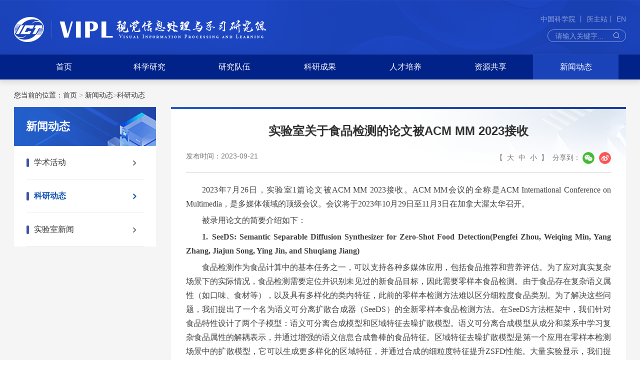

--- FILE ---
content_type: text/html
request_url: https://vipl.ict.ac.cn/news/research/202309/t20230921_192754.html
body_size: 7941
content:
<!DOCTYPE html>
<html lang="en">

<head>
    <meta charset="UTF-8">
<meta http-equiv="X-UA-Compatible" content="IE=edge">
<meta name="viewport" content="width=device-width,initial-scale=1.0,minimum-scale=1.0,maximum-scale=1.0,user-scalable=no">
<!-- 网站描述 -->
<meta name="keywords" content="中科院计算所视觉信息处理与学习组">
<meta name="description" content="中科院计算所视觉信息处理与学习组">
<meta name="robots" content="index,follow">
<meta name="application-name" content="">
    <title>实验室关于食品检测的论文被ACM MM 2023接收----视觉信息处理与学习研究组网站</title>
    <link rel="shortcut icon" href="//vipl.ict.ac.cn/images/logoicon.png" type="image/png" />
<link rel="stylesheet" href="//vipl.ict.ac.cn/images/components-bootstrap.min.css">
<link href="//vipl.ict.ac.cn/images/font-awesome.css" rel="stylesheet">
<link rel="stylesheet" href="//vipl.ict.ac.cn/images/public.css">
<link rel="stylesheet" inccss href="//vipl.ict.ac.cn/images/common-components.css">
<link rel="stylesheet" href="//vipl.ict.ac.cn/images/index-style.css">
<link rel="stylesheet" href="//vipl.ict.ac.cn/images/index-style-media.css">
<script src="//vipl.ict.ac.cn/images/components-jquery.min.js"></script>
    <link rel="stylesheet" href="https://vipl.ict.ac.cn/images/xilan.css">
</head>

<body>
    <!-- header -->
<header class="header">
    <div class="container fix">
        <a href="/" class="header-logo" target="_blank">
            <img src="https://vipl.ict.ac.cn/images/sjxx-logo-phone.png" alt="" />
        </a>
        <div class="header-other fix">
            <div class="s-title fix">
                <a href="https://www.cas.cn/" target="_blank">中国科学院 </a>丨
                <a href="http://www.ict.cas.cn/" target="_blank">所主站</a>丨
                <a href="http://vipl.ict.ac.cn/en/index.html" target="_blank">EN</a>
            </div>
            <div class="tools fix">
                <div class="search-trigger"></div>
                <div class="search-box">
                    <form name="searchform" id="searchform" action="" method="get" target="_top">
                        <input type="text" name="searchword" id="searchWord" value="" class="s-inp" placeholder="请输入关键字..." />
                        <input type="submit" value="" class="s-btn" id="sub-pc" />
                    </form>
                </div>
            </div>
        </div>
    </div>
</header>
<!-- nav -->
<nav class="navbar navbar-default bootsnav bootsnavfull">
    <div class="container">
        <div class="navbar-header">
            <button type="button" class="navbar-toggle" data-toggle="collapse" data-target="#navbar-menu3">
                <i class="fa fa-bars"></i>
            </button>
        </div>
        <div class="collapse navbar-collapse" id="navbar-menu3">
            <ul class="nav navbar-nav" data-in="fadeInDown" data-out="fadeOutUp">
                <li><a href="/">首页</a></li>
                
                    <li class="dropdown">
                      <a href="https://vipl.ict.ac.cn/research/" class="dropdown-toggle" data-toggle="dropdown">科学研究</a>
                      <ul class="dropdown-menu">
                        
                          <li class="dropdown">
                            <a href="https://vipl.ict.ac.cn/research/face/">
                              人脸组
                            </a>
                          </li>
                        
                          <li class="dropdown">
                            <a href="https://vipl.ict.ac.cn/research/sign/">
                              手语组
                            </a>
                          </li>
                        
                          <li class="dropdown">
                            <a href="https://vipl.ict.ac.cn/research/vismod/">
                              视觉建模组
                            </a>
                          </li>
                        
                          <li class="dropdown">
                            <a href="https://vipl.ict.ac.cn/research/affective/">
                              情感计算组
                            </a>
                          </li>
                        
                          <li class="dropdown">
                            <a href="https://vipl.ict.ac.cn/research/scene/">
                              视觉场景理解组
                            </a>
                          </li>
                        
                          <li class="dropdown">
                            <a href="https://vipl.ict.ac.cn/research/biometric/">
                              多模态生物特征组
                            </a>
                          </li>
                        
                          <li class="dropdown">
                            <a href="https://vipl.ict.ac.cn/research/medialearn/">
                              媒体学习与知识推理组
                            </a>
                          </li>
                        
                          <li class="dropdown">
                            <a href="https://vipl.ict.ac.cn/research/speech/">
                              视听语言感知与理解组
                            </a>
                          </li>
                        
                          <li class="dropdown">
                            <a href="https://vipl.ict.ac.cn/research/multimedia/">
                              多媒体计算与多模态智能组
                            </a>
                          </li>
                        
                          <li class="dropdown">
                            <a href="https://vipl.ict.ac.cn/research/IntelligentAlgorithm/">
                              安全可信的智能算法研究组
                            </a>
                          </li>
                        
                      </ul>
                    </li>
                
                    <li class="dropdown">
                      <a href="https://vipl.ict.ac.cn/_people/" class="dropdown-toggle" data-toggle="dropdown">研究队伍</a>
                      <ul class="dropdown-menu">
                        
                          <li class="dropdown">
                            <a href="https://vipl.ict.ac.cn/_people/prof/">
                              研究员
                            </a>
                          </li>
                        
                          <li class="dropdown">
                            <a href="https://vipl.ict.ac.cn/_people/asso/">
                              副研究员
                            </a>
                          </li>
                        
                          <li class="dropdown">
                            <a href="https://vipl.ict.ac.cn/_people/assi/">
                              助理研究员
                            </a>
                          </li>
                        
                          <li class="dropdown">
                            <a href="https://vipl.ict.ac.cn/_people/post/">
                              博士后
                            </a>
                          </li>
                        
                          <li class="dropdown">
                            <a href="https://vipl.ict.ac.cn/_people/engi/">
                              工程师
                            </a>
                          </li>
                        
                          <li class="dropdown">
                            <a href="https://vipl.ict.ac.cn/_people/past/">
                              既往人员
                            </a>
                          </li>
                        
                      </ul>
                    </li>
                
                
                    <li class="dropdown">
                      <a href="https://vipl.ict.ac.cn/achievements/" class="dropdown-toggle" data-toggle="dropdown">科研成果</a>
                      <ul class="dropdown-menu">
                        <li class="dropdown">
                            <a href="https://vipl.ict.ac.cn/publications/" class="dropdown-toggle">
                              论文发表
                            </a>
                        </li>  
                        
                          <li class="dropdown">
                            <a href="https://vipl.ict.ac.cn/achievements/honors/">
                              科技奖项
                            </a>
                          </li>
                        
                          <li class="dropdown">
                            <a href="https://vipl.ict.ac.cn/achievements/awards/">
                              学术奖项
                            </a>
                          </li>
                        
                          <li class="dropdown">
                            <a href="https://vipl.ict.ac.cn/achievements/patents/">
                              授权专利
                            </a>
                          </li>
                        
                          <li class="dropdown">
                            <a href="https://vipl.ict.ac.cn/achievements/copyrights/">
                              软件著作权
                            </a>
                          </li>
                        
                      </ul>
                    </li>
                
                
                    <li class="dropdown">
                      <a href="https://vipl.ict.ac.cn/edu/" class="dropdown-toggle" data-toggle="dropdown">人才培养</a>
                      <ul class="dropdown-menu">
                        
                          <li class="dropdown">
                            <a href="https://vipl.ict.ac.cn/edu/admission/" class="dropdown-toggle" data-toggle="dropdown">招生信息</a>
                            <ul class="dropdown-menu">
                                
                            </ul>
                          </li>
                        
                          <li class="dropdown">
                            <a href="https://vipl.ict.ac.cn/edu/teacher/" class="dropdown-toggle" data-toggle="dropdown">导师信息</a>
                            <ul class="dropdown-menu">
                                
                                    <li><a href="https://vipl.ict.ac.cn/edu/teacher/doctoralsupervisor/">博士生导师</a></li>
                                
                                    <li><a href="https://vipl.ict.ac.cn/edu/teacher/mastersupvisor/">硕士生导师</a></li>
                                
                            </ul>
                          </li>
                        
                          <li class="dropdown">
                            <a href="https://vipl.ict.ac.cn/edu/student/" class="dropdown-toggle" data-toggle="dropdown">在读研究生</a>
                            <ul class="dropdown-menu">
                                
                                    <li><a href="https://vipl.ict.ac.cn/edu/student/doctoral/">博士生</a></li>
                                
                                    <li><a href="https://vipl.ict.ac.cn/edu/student/master/">硕士生</a></li>
                                
                                    <li><a href="https://vipl.ict.ac.cn/edu/student/visiting/">客座</a></li>
                                
                            </ul>
                          </li>
                        
                          <li class="dropdown">
                            <a href="https://vipl.ict.ac.cn/edu/defense/" class="dropdown-toggle" data-toggle="dropdown">研究生答辩</a>
                            <ul class="dropdown-menu">
                                
                                    <li><a href="https://vipl.ict.ac.cn/edu/defense/doctoral/">博士</a></li>
                                
                                    <li><a href="https://vipl.ict.ac.cn/edu/defense/master/">硕士</a></li>
                                
                            </ul>
                          </li>
                        
                          <li class="dropdown">
                            <a href="https://vipl.ict.ac.cn/edu/paststudent/" class="dropdown-toggle" data-toggle="dropdown">已往学生</a>
                            <ul class="dropdown-menu">
                                
                                    <li><a href="https://vipl.ict.ac.cn/edu/paststudent/doctors/">已毕业博士</a></li>
                                
                                    <li><a href="https://vipl.ict.ac.cn/edu/paststudent/master/">已毕业硕士</a></li>
                                
                                    <li><a href="https://vipl.ict.ac.cn/edu/paststudent/visited/">已往客座</a></li>
                                
                            </ul>
                          </li>
                        
                          <li class="dropdown">
                            <a href="https://vipl.ict.ac.cn/edu/studenthonor/" class="dropdown-toggle" data-toggle="dropdown">研究生获奖</a>
                            <ul class="dropdown-menu">
                                
                            </ul>
                          </li>
                        
                      </ul>
                    </li>
                
                
                    <li class="dropdown">
                      <a href="https://vipl.ict.ac.cn/resources/" class="dropdown-toggle" data-toggle="dropdown">资源共享</a>
                      <ul class="dropdown-menu">
                        
                          <li class="dropdown">
                            <a href="https://vipl.ict.ac.cn/resources/databases/" class="dropdown-toggle">数据库</a>
                            <!-- <ul class="dropdown-menu">
                                
                            </ul> -->
                          </li>
                        
                          <li class="dropdown">
                            <a href="https://vipl.ict.ac.cn/resources/codes/" class="dropdown-toggle">代码</a>
                            <!-- <ul class="dropdown-menu">
                                
                                    <li><a href="https://vipl.ict.ac.cn/resources/codes/2023/">2023</a></li>
                                
                                    <li><a href="https://vipl.ict.ac.cn/resources/codes/2022/">2022</a></li>
                                
                                    <li><a href="https://vipl.ict.ac.cn/resources/codes/2021/">2021</a></li>
                                
                                    <li><a href="https://vipl.ict.ac.cn/resources/codes/2020/">2020</a></li>
                                
                                    <li><a href="https://vipl.ict.ac.cn/resources/codes/2019/">2019</a></li>
                                
                                    <li><a href="https://vipl.ict.ac.cn/resources/codes/2018/">2018</a></li>
                                
                                    <li><a href="https://vipl.ict.ac.cn/resources/codes/2017/">2017</a></li>
                                
                                    <li><a href="https://vipl.ict.ac.cn/resources/codes/2016/">2016</a></li>
                                
                                    <li><a href="https://vipl.ict.ac.cn/resources/codes/2015/">2015</a></li>
                                
                                    <li><a href="https://vipl.ict.ac.cn/resources/codes/2014/">2014</a></li>
                                
                                    <li><a href="https://vipl.ict.ac.cn/resources/codes/2013/">2013</a></li>
                                
                            </ul> -->
                          </li>
                        
                          <li class="dropdown">
                            <a href="https://vipl.ict.ac.cn/resources/challen/" class="dropdown-toggle">论坛和竞赛</a>
                            <!-- <ul class="dropdown-menu">
                                
                            </ul> -->
                          </li>
                        
                      </ul>
                    </li>
                
                    <li class="dropdown">
                      <a href="https://vipl.ict.ac.cn/news/" class="dropdown-toggle" data-toggle="dropdown">新闻动态</a>
                      <ul class="dropdown-menu">
                        
                          <li class="dropdown">
                            <a href="https://vipl.ict.ac.cn/news/academic/" class="dropdown-toggle">学术活动</a>
                            <!-- <ul class="dropdown-menu">
                                
                            </ul> -->
                          </li>
                        
                          <li class="dropdown">
                            <a href="https://vipl.ict.ac.cn/news/research/" class="dropdown-toggle">科研动态</a>
                            <!-- <ul class="dropdown-menu">
                                
                            </ul> -->
                          </li>
                        
                          <li class="dropdown">
                            <a href="https://vipl.ict.ac.cn/news/lab/" class="dropdown-toggle">实验室新闻</a>
                            <!-- <ul class="dropdown-menu">
                                
                            </ul> -->
                          </li>
                        
                      </ul>
                    </li>
                
            </ul>
        </div>
    </div>
</nav>
    <!-- header end -->
    <div class="ny-box xilan-box">
        <div class="container">
            <div class="bread-item-groups h14 fix" id="path">
    <div class="bread-location"> 您当前的位置：</div>
    <div class="bread-item">
        <a href="../../../">首页</a>
        <span>&gt;</span>
        <a href="../../" title="新闻动态" class='active CurrChnlCls'>新闻动态</a><span>&gt;</span><a href="../" title="科研动态" class='active CurrChnlCls'>科研动态</a>
    </div>
    
</div>
            <!-- bread-item-groups end -->
            <div class="row">
                <div class="col-md-3">
                    <div class="other-menu">
    <div class="menu-title h22">新闻动态</div>
    <div class="menu-cont h16">
        
            <div class="box-a"><a href="../../academic/" class="a-title">学术活动</a></div>
        
            <div class="box-a"><a href="../" class="a-title">科研动态</a></div>
        
            <div class="box-a"><a href="../../lab/" class="a-title">实验室新闻</a></div>
        
    </div>
</div>
<script>
    $(document).ready(function(){
        $(".box-a .a-title").removeClass("active");
        var currentChannel = "科研动态";
        $(".box-a").each(function(){
            var curtxt = $.trim($(this).children('.a-title').text());

            if(currentChannel == curtxt){
                $(this).children('.a-title').addClass("active");
            }
        });
    });
</script>
                    <!-- 左侧菜单嵌套 -->
                </div>
                <div class="col-md-9">
                    <div class="ny-cont">
                        <div class="details-page">
                            <div class="detail-top">
                                <h1 class="title-s tc b h24">实验室关于食品检测的论文被ACM MM 2023接收</h1>
                                <div class="top-other fix">
                                    <div class="other-info">
                                        <span>发布时间：2023-09-21</span>
                                    </div>
                                    <div class="other-share">
                                        <span class="hidden-sm hidden-xs">
                                            【&nbsp;
                                            <a href="javascript:doZoom(22)">大</a>
                                            <a href="javascript:doZoom(19)">中</a>
                                            <a href="javascript:doZoom(14)">小</a>
                                            &nbsp;】
                                        </span>
                                        <div class="share share-xl">
                                            <div class="social-share" data-sites="wechat, weibo">分享到：</div>
                                        </div>
                                    </div>
                                </div>
                            </div>
                            <div class="main-cont cont-xilan fix" id="main-cont">                    
                                <div class="trs_editor_view TRS_UEDITOR trs_paper_default trs_word"><div style="text-align: justify; line-height: 1.75em; text-indent: 2em; font-family: 宋体,SimSun; font-size: 16px; margin-bottom: 5px;" data-index="9"><p style="text-align: justify; line-height: 1.75em; text-indent: 2em; font-family: 宋体,SimSun; font-size: 16px; margin-bottom: 5px;" data-index="9"><a name="_Hlk128584832" style="line-height: 1.75em; font-family: 宋体,SimSun; font-size: 16px; margin-bottom: 5px;" data-index="9"></a><span style="line-height: 1.75em; font-family: 宋体,SimSun; font-size: 16px; margin-bottom: 5px;" data-index="9">2023</span><span style="line-height: 1.75em; font-family: 宋体,SimSun; font-size: 16px; margin-bottom: 5px;" data-index="9">年</span><span style="line-height: 1.75em; font-family: 宋体,SimSun; font-size: 16px; margin-bottom: 5px;" data-index="9">7</span><span style="line-height: 1.75em; font-family: 宋体,SimSun; font-size: 16px; margin-bottom: 5px;" data-index="9">月</span><span style="line-height: 1.75em; font-family: 宋体,SimSun; font-size: 16px; margin-bottom: 5px;" data-index="9">26</span><span style="line-height: 1.75em; font-family: 宋体,SimSun; font-size: 16px; margin-bottom: 5px;" data-index="9">日，实验室</span><span style="line-height: 1.75em; font-family: 宋体,SimSun; font-size: 16px; margin-bottom: 5px;" data-index="9">1</span><span style="line-height: 1.75em; font-family: 宋体,SimSun; font-size: 16px; margin-bottom: 5px;" data-index="9">篇论文被</span><span style="line-height: 1.75em; font-family: 宋体,SimSun; font-size: 16px; margin-bottom: 5px;" data-index="9">ACM MM 2023</span><span style="line-height: 1.75em; font-family: 宋体,SimSun; font-size: 16px; margin-bottom: 5px;" data-index="9">接收。</span><span style="line-height: 1.75em; font-family: 宋体,SimSun; font-size: 16px; margin-bottom: 5px;" data-index="9">ACM MM</span><span style="line-height: 1.75em; font-family: 宋体,SimSun; font-size: 16px; margin-bottom: 5px;" data-index="9">会议的全称是</span><span style="line-height: 1.75em; font-family: 宋体,SimSun; font-size: 16px; margin-bottom: 5px;" data-index="9">ACM International Conference on Multimedia</span><span style="line-height: 1.75em; font-family: 宋体,SimSun; font-size: 16px; margin-bottom: 5px;" data-index="9">，是多媒体领域的顶级会议。会议将于</span><span style="line-height: 1.75em; font-family: 宋体,SimSun; font-size: 16px; margin-bottom: 5px;" data-index="9">2023</span><span style="line-height: 1.75em; font-family: 宋体,SimSun; font-size: 16px; margin-bottom: 5px;" data-index="9">年</span><span style="line-height: 1.75em; font-family: 宋体,SimSun; font-size: 16px; margin-bottom: 5px;" data-index="9">10</span><span style="line-height: 1.75em; font-family: 宋体,SimSun; font-size: 16px; margin-bottom: 5px;" data-index="9">月</span><span style="line-height: 1.75em; font-family: 宋体,SimSun; font-size: 16px; margin-bottom: 5px;" data-index="9">29</span><span style="line-height: 1.75em; font-family: 宋体,SimSun; font-size: 16px; margin-bottom: 5px;" data-index="9">日至</span><span style="line-height: 1.75em; font-family: 宋体,SimSun; font-size: 16px; margin-bottom: 5px;" data-index="9">11</span><span style="line-height: 1.75em; font-family: 宋体,SimSun; font-size: 16px; margin-bottom: 5px;" data-index="9">月</span><span style="line-height: 1.75em; font-family: 宋体,SimSun; font-size: 16px; margin-bottom: 5px;" data-index="9">3</span><span style="line-height: 1.75em; font-family: 宋体,SimSun; font-size: 16px; margin-bottom: 5px;" data-index="9">日在加拿大渥太华召开。</span></p><p style="text-align: justify; line-height: 1.75em; text-indent: 2em; font-family: 宋体,SimSun; font-size: 16px; margin-bottom: 5px;" data-index="9"><span style="line-height: 1.75em; font-family: 宋体,SimSun; font-size: 16px; margin-bottom: 5px;" data-index="9"></span><span style="line-height: 1.75em; font-family: 宋体,SimSun; font-size: 16px; margin-bottom: 5px;" data-index="9">被录用论文的简要介绍如下：</span></p><p style="line-height: 1.75em; font-family: 宋体,SimSun; font-size: 16px; margin-bottom: 5px;" data-index="9"><span style="line-height: 1.75em; font-family: 宋体,SimSun; font-size: 16px; margin-bottom: 5px;" data-index="9"></span></p><p style="text-align: justify; line-height: 1.75em; text-indent: 2em; font-family: 宋体,SimSun; font-size: 16px; margin-bottom: 5px;" data-index="9"><strong><span style="line-height: 1.75em; font-family: 宋体,SimSun; font-size: 16px; margin-bottom: 5px;" data-index="9">1. SeeDS: Semantic Separable Diffusion Synthesizer for Zero-Shot Food Detection<span style="line-height: 1.75em; font-family: 宋体,SimSun; font-size: 16px; margin-bottom: 5px;" data-index="9"></span>(Pengfei Zhou, Weiqing Min, Yang Zhang, Jiajun Song, Ying Jin, and Shuqiang Jiang)</span></strong></p><p style="text-align: justify; line-height: 1.75em; text-indent: 2em; font-family: 宋体,SimSun; font-size: 16px; margin-bottom: 5px;" data-index="9"><span style="line-height: 1.75em; font-family: 宋体,SimSun; font-size: 16px; margin-bottom: 5px;" data-index="9"></span><span style="line-height: 1.75em; font-family: 宋体,SimSun; font-size: 16px; margin-bottom: 5px;" data-index="9">食品检测作为食品计算中的基本任务之一，可以支持各种多媒体应用，包括食品推荐和营养评估。为了应对真实复杂场景下的实际情况，食品检测需要定位并识别未见过的新食品目标，因此需要零样本食品检测。由于食品存在复杂语义属性（如口味、食材等），以及具有多样化的类内特征，此前的零样本检测方法难以区分细粒度食品类别。为了解决这些问题，我们提出了一个名为语义可分离扩散合成器（</span><span style="line-height: 1.75em; font-family: 宋体,SimSun; font-size: 16px; margin-bottom: 5px;" data-index="9">SeeDS</span><span style="line-height: 1.75em; font-family: 宋体,SimSun; font-size: 16px; margin-bottom: 5px;" data-index="9">）的全新零样本食品检测方法。在</span><span style="line-height: 1.75em; font-family: 宋体,SimSun; font-size: 16px; margin-bottom: 5px;" data-index="9">SeeDS</span><span style="line-height: 1.75em; font-family: 宋体,SimSun; font-size: 16px; margin-bottom: 5px;" data-index="9">方法框架中，我们针对食品特性设计了两个子模型：语义可分离合成模型和区域特征去噪扩散模型。语义可分离合成模型从成分和菜系中学习复杂食品属性的解耦表示，并通过增强的语义信息合成鲁棒的食品特征。区域特征去噪扩散模型是第一个应用在零样本检测场景中的扩散模型，它可以生成更多样化的区域特征，并通过合成的细粒度特征提升</span><span style="line-height: 1.75em; font-family: 宋体,SimSun; font-size: 16px; margin-bottom: 5px;" data-index="9">ZSFD</span><span style="line-height: 1.75em; font-family: 宋体,SimSun; font-size: 16px; margin-bottom: 5px;" data-index="9">性能。大量实验显示，我们提出的方法在两个食品数据集</span><span style="line-height: 1.75em; font-family: 宋体,SimSun; font-size: 16px; margin-bottom: 5px;" data-index="9">ZSFooD</span><span style="line-height: 1.75em; font-family: 宋体,SimSun; font-size: 16px; margin-bottom: 5px;" data-index="9">和</span><span style="line-height: 1.75em; font-family: 宋体,SimSun; font-size: 16px; margin-bottom: 5px;" data-index="9">UECFOOD-256</span><span style="line-height: 1.75em; font-family: 宋体,SimSun; font-size: 16px; margin-bottom: 5px;" data-index="9">上表现出最佳的</span><span style="line-height: 1.75em; font-family: 宋体,SimSun; font-size: 16px; margin-bottom: 5px;" data-index="9">ZSFD</span><span style="line-height: 1.75em; font-family: 宋体,SimSun; font-size: 16px; margin-bottom: 5px;" data-index="9">性能。我们还将我们的方法应用到两个通用零样本检测数据集</span><span style="line-height: 1.75em; font-family: 宋体,SimSun; font-size: 16px; margin-bottom: 5px;" data-index="9">PASCAL VOC</span><span style="line-height: 1.75em; font-family: 宋体,SimSun; font-size: 16px; margin-bottom: 5px;" data-index="9">和</span><span style="line-height: 1.75em; font-family: 宋体,SimSun; font-size: 16px; margin-bottom: 5px;" data-index="9">MS COCO</span><span style="line-height: 1.75em; font-family: 宋体,SimSun; font-size: 16px; margin-bottom: 5px;" data-index="9">上，并证明了其在普通零样本检测任务中仍然能保持算法有效性。</span><br style="text-align: justify; line-height: 1.75em; text-indent: 2em; font-family: 宋体,SimSun; font-size: 16px; margin-bottom: 5px;" data-index="9"/></p><p style="text-align: center; line-height: 1.75em; font-family: 宋体,SimSun; font-size: 16px; margin-bottom: 5px;" data-index="9"><img width="554" height="214" style="line-height: 1.75em; font-family: 宋体,SimSun; font-size: 16px; margin-bottom: 5px;" alt="" src="./W020230921545917619359_ORIGIN.png" data-index="9" uploadpic="W020230921545917619359_ORIGIN.png" data-uploadpic="W020230921545917619359_ORIGIN.png" needdownload="true" data-needdownload="true" picname oldsrc="W020230921545917619359_ORIGIN.png" /></p></div><p style="line-height: 1.75em; font-family: 宋体,SimSun; font-size: 16px; margin-bottom: 5px;" data-index="9"><br style="text-align: justify; line-height: 1.75em; text-indent: 2em; font-family: 宋体,SimSun; font-size: 16px; margin-bottom: 5px;" data-index="9"/></p></div>
                                <!-- 附件-->
                                <div class="fiel wrap-appendix">
                                    <hr>
                                    <p
                                        style="color: #cf2928; font-size: 18px;font-weight: 700;margin-bottom:15px;margin-top: 28px;">
                                        附件下载：</p>
                                    <ul>
                    
                                    </ul>
                                </div>
                                <!-- 附件-->
                            </div>
                            <div class="cont-page h16">
                                <div class="a-page xl-next">
                                    <span>上一篇：</span>
                                    
                                        <p><a href="../202310/t20231008_194559.html" Title="实验室3篇论文被NeurIPS 2023接收">实验室3篇论文被NeurIPS 2023接收</a></p>
                                    
                                </div>
                                <div class="a-page xl-next">
                                    <span>下一篇：</span>
                                    
                                        <p><a href="./t20230914_173873.html" Title="实验室4篇论文被ICCV 2023接收">实验室4篇论文被ICCV 2023接收</a></p>
                                    
                                </div>
                            </div>
                        </div>
                    </div>
                </div>
            </div>
        </div>
    </div>
    <!-- footer -->
<footer class="footer">
    <div class="container">
        <!-- <div class="footer-links">相关链接：
            
                <a href="//iip.ict.ac.cn/" target="_blank">中国科学院智能信息处理重点实验室</a>
            
                <a href="//valser.org/" target="_blank">视觉与学习青年学者研讨会</a>
            
                <a href="//www.seetatech.com/" target="_blank">中科视拓（北京）科技有限公司</a>
            
        </div> -->
        <div class="f-cont">
            <a href="https://www.cas.cn/" target="_blank" class="f-logo1">
                <img src="//vipl.ict.ac.cn/images/footer-logo.png" alt="" />
            </a>
            <div class="f-list">
                <div class="bq">
                    <span>版权所有&copy;中科院计算所视觉信息处理与学习组</span>
                    <span><a href="http://beian.miit.gov.cn/" target="_blank">京ICP备05002829号-1</a></span>
                    <span>京公网安签1101080060号</span>
                </div>
                <!-- <div class="f-tit1">视觉信息处理和学习组</div> -->
                <div class="f-tit2">
                    <span>单位地址:北京海淀区中关村科学院南路6号</span>
                    <span class="p-l-30">邮编:100190</span><br>
                    <span>联系电话:010-62600514</span>
                    <span class="p-l-30">Email: yi.cheng@vipl.ict.ac.cn</span><span class="p-l-30"><script type="text/javascript" src="//api.cas.cn/app/sitema/cas.sitema.min.js" id="sitema" unitcode="171111_004" domain="//vipl.ict.ac.cn" siteid="70" sysid="7"></script></span>
                </div>
            </div>
            <div class="ewm-box">
                <div class="valse fix">
                    <img src="//vipl.ict.ac.cn/images/valse.png" alt="" />
                    <div>Valse</div>
                </div>
                <div class="f-class fix">
                    <img src="//vipl.ict.ac.cn/images/class.png" alt="" />
                    <div>深度学习大讲堂</div>
                </div>
            </div>
        </div>

        
    </div>
</footer>
    <!-- footer end -->
    <script src="//vipl.ict.ac.cn/images/owl.carousel.min.js"></script>
<script src="//vipl.ict.ac.cn/images/components-bootstrap.min.js"></script>
<script src="//vipl.ict.ac.cn/images/components-js.js"></script>
<script>
    $(function () {
        // 导航选中
        var len = "";
        var curChannel = $(".bread-item").find("a:eq(1)").text();
        $(".dropdown").each(function(){
            len = $(this).children(".dropdown-menu").children("li").length;
            if(len<1){
                $(this).removeClass("dropdown");
                $(this).children(".dropdown-menu").remove();
                $(this).children("a").removeAttr("data-toggle").removeClass("dropdown-toggle");
                $("a", this).off('click');
                $("a.dropdown-toggle", this).on('click', function (e) {

                });
            }

            if($(this).children("a").text()==curChannel){
                $(this).addClass("active");
            }
        });

        // 检索
        function isValid(str) {
            if (str.indexOf('&') != -1 || str.indexOf('<') != -1 || str.indexOf('>') != -1 || str.indexOf('\'') != -1 ||
                str.indexOf('\\') != -1 || str.indexOf('/') != -1 || str.indexOf('"') != -1 ||
                str.indexOf('%') != -1 || str.indexOf('#') != -1) {
                return false;
            }
            return true;
        }
        $('#sub-pc').click(function () {
            var searchWord = $.trim($('#searchWord').val());
            if (searchWord == "" || searchWord == "请输入关键字" || !isValid(searchWord)) {
                alert("请输入关键词后再进行提交。");
                return false;
            }
            //为了表示区分，window.open 打开的是url
            var url = "http://irssub.cas.cn/irs-c-web/search.shtml?code=17ed2d57b5a&searchWord=" + encodeURI(searchWord);
            window.open(url);
        });
  
        $("body").keydown(function (e) {
            e = e ? e : event;
            if (e.keyCode == "13") { //keyCode=13是回车键
                $('#sub-pc').click();
                return false;
            }
        });

        
    });
  </script>
    <!-- js end -->
    <script>
         /*大中小代码开始*/
         function dealTag(size, zoomObj, tagName) {
      var tagObj = zoomObj.getElementsByTagName(tagName);
      if (tagObj.length == 0) {
        zoomObj.style = "font-size:" + size + 'px !important';
      } else {
        for (var i = 0; i < tagObj.length; i++) {
          tagObj[i].style = "font-size:" + size + 'px !important';
        }
      }
    }

    function doZoom(size) {
      var zoomObj = document.getElementById('main-cont');
      dealTag(size, zoomObj, "p");
      dealTag(size, zoomObj, "div");
      dealTag(size, zoomObj, "font");
      dealTag(size, zoomObj, "span");
      dealTag(size, zoomObj, "td");
      dealTag(size, zoomObj, "strong");
    }
    /*大中小代码结束*/
    </script>
        <script type="text/javascript">
            //附件
            var appLinkArr = new Array(); //附件路径
            var appLinkStr = '';
        
            appLinkArr = appLinkStr.split('|');
        
            var appDescArr = new Array(); //附件名称
            var appDescStr = '';
        
            appDescArr = appDescStr.split('|');
        
            if(appLinkArr[0] != '' && appDescArr[0] != ''){
                var appHtml = "";
        
                $.each(appLinkArr, function(i, str) {
                    if(str.indexOf('doc') != -1){
                        appHtml += '<li><a href="' + str + '"><i class="fa fa-caret-right leftNavIcon" aria-hidden="true" style="font-size: 12px;color: #7f8fad;margin-right: 6px;"></i>' + appDescArr[i] + '</a></li>';
                    }
                    if(str.indexOf('xls') != -1){
                        appHtml += '<li><a href="' + str + '"><i class="fa fa-caret-right leftNavIcon" aria-hidden="true" style="font-size: 12px;color: #7f8fad;margin-right: 6px;"></i>' + appDescArr[i] + '</a></li>';
                    }
                    if(str.indexOf('ppt') != -1){
                        appHtml += '<li><a href="' + str + '"><i class="fa fa-caret-right leftNavIcon" aria-hidden="true" style="font-size: 12px;color: #7f8fad;margin-right: 6px;"></i>' + appDescArr[i] + '</a></li>';
                    }
                    if(str.indexOf('pdf') != -1){
                        appHtml += '<li><a href="' + str + '"><i class="fa fa-caret-right leftNavIcon" aria-hidden="true" style="font-size: 12px;color: #7f8fad;margin-right: 6px;"></i>' + appDescArr[i] + '</a></li>';
                    }
                    if(str.indexOf('txt') != -1){
                        appHtml += '<li><a href="' + str + '"><i class="fa fa-caret-right leftNavIcon" aria-hidden="true" style="font-size: 12px;color: #7f8fad;margin-right: 6px;"></i>' + appDescArr[i] + '</a></li>';
                    }
                    if(str.indexOf('rar') != -1 || str.indexOf('zip') != -1){
                        appHtml += '<li><a href="' + str + '"><i class="fa fa-caret-right leftNavIcon" aria-hidden="true" style="font-size: 12px;color: #7f8fad;margin-right: 6px;"></i>' + appDescArr[i] + '</a></li>';
                    }
                    if(str.indexOf('mp4') != -1){
                        appHtml += '<li><a href="' + str + '"><i class="fa fa-caret-right leftNavIcon" aria-hidden="true" style="font-size: 12px;color: #7f8fad;margin-right: 6px;"></i>' + appDescArr[i] + '</a></li>';
                    }
                    if(str.indexOf('jpg') != -1){
                        appHtml += '<li><a href="' + str + '"><i class="fa fa-caret-right leftNavIcon" aria-hidden="true" style="font-size: 12px;color: #7f8fad;margin-right: 6px;"></i>' + appDescArr[i] + '</a></li>';
                    }
                    if(str.indexOf('png') != -1){
                        appHtml += '<li><a href="' + str + '"><i class="fa fa-caret-right leftNavIcon" aria-hidden="true" style="font-size: 12px;color: #7f8fad;margin-right: 6px;"></i>' + appDescArr[i] + '</a></li>';
                    }
                });
                $(".wrap-appendix ul").html(appHtml);
            }
            else{
                $(".wrap-appendix").hide();
            }
        </script>
        <script>
            $(window).load(function () {
                $('.xl-next').each(function () {
                    console.log($(this).text())
                    if( $.trim($(this).find('p').text()).length == 0) {
                        $(this).css("display","none");
                    }
                })
            })
        </script>
</body>

</html>

--- FILE ---
content_type: text/css
request_url: https://vipl.ict.ac.cn/images/public.css
body_size: 779
content:
*{
    padding:0;
    margin: 0;
}
body {
    font-family: Microsoft YaHei;
}
input,textarea,select,a:focus {
    outline: none;
}
ul li {
  list-style: none;
}
a {
  text-decoration:none;
}

.fix {
  *zoom: 1;
}

.fix:after {
  content: " ";
  display: block;
  height: 0;
  clear: both;
  visibility: hidden;
  font-size: 0;
}
 
.container {
  *zoom: 1;
}
.container:after {
  content: " ";
  display: block;
  height: 0;
  clear: both;
  visibility: hidden;
  font-size: 0;
}

@media (min-width: 1280px) {
  .container {
      width: 1254px;
  }
}
@media (min-width: 1440px) {
  .container {
      padding-left: 0;
      padding-right: 0;
  }
}

--- FILE ---
content_type: text/css
request_url: https://vipl.ict.ac.cn/images/index-style.css
body_size: 24546
content:
.header {
  background-size: cover !important;
  background: url('logo-bg.png') no-repeat top center;
}
.header .header-logo {
  float: left;
  padding-top: 34px;
  padding-bottom: 23px;
  width: 511px;
}
.header .header-logo img {
  width: 100%;
  height: 100%;
}
.header .s-title {
  text-align: right;
  margin-bottom: 10px;
  opacity: 0.5;
}
.header .s-title a {
  color: #FFFFFF;
  transition: all 0.5s;
}
.header .s-title a:hover {
  transition: all 0.5s;
  border: 1px solid #DCDCDC;
  border-radius: 20px;
  padding: 3px 10px;
}
.header .header-other {
  float: right;
  padding-top: 28px;
  padding-bottom: 23px;
  font-size: 14px;
  font-weight: 400;
  color: #FFFFFF;
  text-align: right;
}

.header .header-other .tools {
  display: inline-block;
}

.header .header-other .search-trigger {
  height: 38px;
  width: 38px;
  background: url('search.png') no-repeat center center #012389;
  cursor: pointer;
  border-radius: 50%;
  display: none;
}
.header .header-other .x-show {
  display: block !important;
  position: absolute !important;
  top: 62px;
  right: 0px;
}
.header .header-other .search-box {
  position: relative;
}
.header .header-other .search-box .s-inp {
  width: 157px;
  height: 25px;
  line-height: 23px;
  box-sizing: border-box;
  padding: 0px 30px 0 15px;
  border: 1px solid rgba(255, 255, 255, 0.5);
  background-color: transparent;
  border-radius: 13px;
}
.header .header-other .search-box input::input-placeholder {
  color: rgba(255, 255, 255, 0.5);
}
.header .header-other .search-box ::-webkit-input-placeholder {
  /* WebKit browsers */
  color: rgba(255, 255, 255, 0.5);
}
.header .header-other .search-box input:-moz-placeholder {
  /* Mozilla Firefox 4 to 18 */
  color: rgba(255, 255, 255, 0.5);
}
.header .header-other .search-box input::-moz-placeholder {
  /* Mozilla Firefox 19  */
  color: rgba(255, 255, 255, 0.5);
}
.header .header-other .search-box input:-ms-input-placeholder {
  /* Internet Explorer 10  */
  color: rgba(255, 255, 255, 0.5);
}
.header .header-other .search-box .s-btn {
  background: url('search.png') no-repeat right;
  position: absolute;
  right: 13px;
  bottom: 7px;
  width: 12px;
  height: 12px;
  border: none;
}
.navbar-default {
  background: #012389 !important;
  box-shadow: 0px 2px 11px 2px rgba(51, 51, 51, 0.15);
  border: none;
  margin: 0;
  border-radius: 0;
}
.navbar-default .navbar-collapse .navbar-nav {
  float: none;
  text-align: center;
}
.navbar-default .navbar-collapse .navbar-nav li {
  height: 50px;
  float: left;
  width: 14.285714%;
  transition: all 0.5s;
}
.navbar-default .navbar-collapse .navbar-nav li a {
  line-height: 50px;
  padding: 0 !important;
  text-align: center;
  font-size: 16px !important;
  font-weight: 400 !important;
  color: #FFFFFF !important;
  display: block;
  background: none !important;
  border: none !important;
}
.navbar-default .navbar-collapse .navbar-nav li:hover {
  background-color: #1A42B9;
  transition: all 0.5s;
}
.navbar-default .navbar-collapse .navbar-nav .active {
  background-color: #1A42B9 !important;
}
.navbar-default .navbar-collapse .dropdown-menu {
  min-width: 100% !important;
  width: 100% !important;
  border: none !important;
  background-color: #2e5ade !important;
}
.navbar-default .navbar-collapse .dropdown-menu li {
  float: none;
  width: auto;
  height: auto;
}
.navbar-default .navbar-collapse .dropdown-menu li a {
  line-height: 26px;
  text-align: left !important;
  padding: 12px 15px !important;
}
.cont {
  padding-bottom: 40px;
  background-size: cover !important;
  background: url('cont-bg.png') no-repeat center;
}
.cont .pr {
  padding-right: 0;
}
.cont .pl {
  padding-left: 0;
}
.cont .box1 {
  margin-top: 40px;
}
.cont .box1 .le-imgbox {
  display: block;
  position: relative;
}
.cont .box1 .le-imgbox .img-box {
  height: 345px;
  overflow: hidden;
}
.cont .box1 .le-imgbox .img-box img {
  width: 100%;
  height: 100%;
  transition: all 0.5s;
}
.cont .box1 .le-imgbox .title-box {
  position: absolute;
  bottom: 0px;
  left: 0;
  right: 0;
  top: 0;
  background-size: cover !important;
  background: url('banner-bg.png') no-repeat center center;
}
.cont .box1 .le-imgbox .banner-title {
  position: absolute;
  bottom: 0px;
  left: 0;
  right: 0;
  padding: 11px 120px 11px 31px;
  font-size: 14px;
  font-weight: 400;
  color: #FFFFFF;
  line-height: 28px;
  overflow: hidden;
  text-overflow: ellipsis;
  white-space: nowrap;
  text-align: justify;
}
.cont .box1 .le-imgbox:hover .img-box img {
  transform: scale(1.1);
  transition: all 0.5s;
}
.cont .box1 .owl-dots {
  position: absolute;
  bottom: 22px;
  right: 26px;
  height: 17px;
  vertical-align: bottom;
}
.cont .box1 .owl-dots .owl-dot {
  width: 10px;
  height: 10px;
  margin-left: 14px;
  background: rgba(251, 251, 251, 0.5);
  border-radius: 50%;
}
.cont .box1 .owl-dots .active {
  background: #FBFBFB;
}
.cont .box1 .ri-list {
  background: #FFFFFF;
  text-align: left;
  padding: 37px 54px 53px 53px;
}
.cont .box1 .ri-list .tit-line {
  border-bottom: 1px solid rgba(0, 0, 0, 0.3);
  margin-bottom: 14px;
}
.cont .box1 .ri-list .tit-line .list-title {
  font-size: 22px;
  font-weight: bold;
  color: #333333;
  line-height: 28px;
  display: block;
  overflow: hidden;
  text-overflow: ellipsis;
  white-space: nowrap;
  padding-bottom: 16px;
}
.cont .box1 .ri-list .tit-line .list-title:hover {
  color: #1B43BD;
}
.cont .box1 .ri-list .list-conts {
  font-size: 14px;
  font-weight: 400;
  color: #333333;
  line-height: 28px;
  text-align: justify;
  display: block;
  max-height: 196px;
  overflow: hidden;
  text-overflow: ellipsis;
  display: -webkit-box;
  -webkit-box-orient: vertical;
  -webkit-line-clamp: 7;
}
.cont .box2 {
  margin-top: 40px;
}
.cont .box2 .le-list {
  text-align: left;
}
.cont .box2 .ri-list {
  padding-left: 52px;
  text-align: left;
}
.cont .box2 .title-box {
  display: block;
  position: relative;
}
.cont .box2 .title-box .list-title {
  font-size: 22px;
  font-weight: bold;
  color: #333333;
  padding-left: 44px;
  padding-right: 80px;
}
.cont .box2 .title-box .more-btn {
  position: absolute;
  right: 0;
  top: 10px;
  font-size: 14px;
  font-weight: 400;
  color: #747474;
}
.cont .box2 .title-box:hover .list-title,
.cont .box2 .title-box:hover .more-btn {
  color: #1B43BD;
}
.cont .box2 .title-box .title-a {
  background: url('ky.png') no-repeat left center;
}
.cont .box2 .title-box .title-b {
  background: url('xs.png') no-repeat left center;
}
.cont .box2 .list-cont {
  display: block;
  margin-top: 27px;
  background: #F9F9F9;
  padding: 23px 30px 23px 26px;
}
.cont .box2 .list-cont .cont-img {
  width: 150px;
  height: 100px;
  float: left;
  margin-right: 17px;
  overflow: hidden;
}
.cont .box2 .list-cont .cont-img img {
  width: 100%;
  height: 100%;
  transition: all 0.5s;
}
.cont .box2 .list-cont .cont-box {
  overflow: hidden;
}
.cont .box2 .list-cont .cont-box .cont-title {
  font-size: 16px;
  font-weight: 400;
  color: #4C4C4C;
  display: block;
  overflow: hidden;
  text-overflow: ellipsis;
  white-space: nowrap;
}
.cont .box2 .list-cont .cont-box .cont-desc {
  margin-top: 9px;
  font-size: 14px;
  font-weight: 400;
  color: #747474;
  line-height: 22px;
  overflow: hidden;
  text-overflow: ellipsis;
  display: -webkit-box;
  -webkit-box-orient: vertical;
  -webkit-line-clamp: 2;
}
.cont .box2 .list-cont .cont-box .cont-date {
  margin-top: 7px;
  font-size: 12px;
  font-weight: 400;
  color: #747474;
  padding-left: 18px;
  background: url('time.png') no-repeat center left;
}
.cont .box2 .list-cont:hover .cont-img img {
  transform: scale(1.1);
  transition: all 0.5s;
}
.cont .box2 .list-cont:hover .cont-box .cont-title {
  color: #1B43BD;
}
.cont .box2 .another-list {
  margin-top: 26px;
}
.cont .box2 .another-list ul {
  border-bottom: 1px dashed #E0E0E0;
  margin-bottom: 0;
}
.cont .box2 .another-list ul li {
  border-top: 1px dashed #E0E0E0;
  list-style: none;
  line-height: 22px;
  padding: 11px 85px 11px 20px;
  position: relative;
}
.cont .box2 .another-list ul li .list {
  font-size: 16px;
  font-weight: 400;
  color: #333333;
  overflow: hidden;
  white-space: nowrap;
  text-overflow: ellipsis;
  display: block;
}
.cont .box2 .another-list ul li .list-data {
  position: absolute;
  top: 11px;
  right: 0;
  font-size: 14px;
  font-weight: 400;
  color: #747474;
}
.cont .box2 .another-list ul li a:hover {
  color: #1B43BD;
}
.cont .box2 .another-list ul li::before {
  position: absolute;
  left: 0;
  top: 17px;
  width: 8px;
  height: 8px;
  background: #CCCCCC;
  border-radius: 50%;
  content: '';
}
.footer {
  background-size: cover !important;
  padding: 30px 0;
  background: url('footer-bg.png') no-repeat bottom center;
}
.footer a:hover {
  text-decoration: underline !important;
}
.footer-links {
  font-size: 15px;
  color: #333;
  padding-top: 30px;
}
.footer-links span {
  font-weight: bold;
}
.footer-links a:last-child {
  margin-right: 0;
}
.footer-links a {
  display: inline-block;
  margin-right: 18px;
  color: #333;
}
.footer .f-cont {
  position: relative;
  /* padding-top: 40px;
  padding-bottom: 10px; */
  padding-right: 220px;
  /* margin: 30px 0 20px 0; */
  /* border-top: 1px dashed rgba(255, 255, 255, 0.3);
  border-bottom: 1px dashed rgba(255, 255, 255, 0.3); */
}
.footer .f-cont .f-logo1,
.footer .f-cont .f-list,
.footer .f-cont .f-logo2 {
  display: inline-block;
}
.footer .f-cont .f-logo1 {
  width: 292px;
  transform: translateY(0);
  float: left;
  padding-top: 6px;
}
.footer .f-cont .f-list {
  margin-left: 60px;
  line-height: 28px;
  color: #fff;
}
.footer .f-cont .f-list a {
  color: #fff;
}
.footer .f-cont .f-list .f-tit1 {
  font-size: 18px;
  font-weight: 400;
  color: #EFEFEF;
}
.footer .f-cont .f-list .f-tit2 {
  font-size: 14px;
  font-weight: 400;
  color: #EFEFEF;
  line-height: 28px;
  /* margin-top: 14px; */
}
.footer .f-cont .f-list .f-tit2 span {
  display: inline-block;
}
.footer .f-cont .f-list .f-tit2 .p-l-30 {
  margin-left: 30px;
}
.footer .f-cont .ewm-box {
  position: absolute;
  right: 0;
  top: 0;
}
.footer .f-cont .ewm-box .valse {
  float: left;
  margin-right: 43px;
  width: 60px;
  height: 60px;
}
.footer .f-cont .ewm-box .valse img {
  width: 100%;
  height: 100%;
}
.footer .f-cont .ewm-box .valse div {
  font-size: 14px;
  margin-top: 12px;
  /* text-align: center; */
  font-weight: 400;
  color: #EFEFEF;
}
.footer .f-cont .ewm-box .f-class {
  float: right;
  width: 100px;
  height: 60px;
  text-align: center;
}
.footer .f-cont .ewm-box .f-class img {
  width: 60px;
  height: 100%;
  display: block;
  margin: 0 auto;
}
.footer .f-cont .ewm-box .f-class div {
  font-size: 14px;
  margin-top: 12px;
  text-align: center;
  font-weight: 400;
  color: #EFEFEF;
}
.footer .bq {
  /* text-align: center; */
  font-size: 14px;
  font-weight: 400;
  color: #DCDCDC;
}
.footer .bq span:first-child {
  margin-left: 0px;
}
.footer .bq span {
  display: inline-block;
  margin-left: 15px;
}
.footer .bq span a {
  color: #DCDCDC;
}
/*-------------------------------- 5列栅格 ----------------------------------*/
.col-xs-5ths,
.col-sm-5ths,
.col-md-5ths,
.col-lg-5ths {
  position: relative;
  min-height: 1px;
  padding-right: 15px;
  padding-left: 15px;
}
.col-xs-5ths {
  width: 20%;
  float: left;
}
@media (min-width: 768px) {
  .col-sm-5ths {
    width: 20%;
    float: left;
  }
}
@media (min-width: 992px) {
  .col-md-5ths {
    width: 20%;
    float: left;
  }
}
@media (min-width: 1200px) {
  .col-lg-5ths {
    width: 20%;
    float: left;
  }
}
.ny-box {
  padding: 12px 0 40px 0;
  background: #F5F5F5 url('') repeat-x center center;
  min-height: calc(100vh - 304px);
}
.ny-box .ny-cont {
  background: #FFFFFF url('sxs-ny-bg.png') no-repeat right top;
  padding: 30px 30px 38px 30px;
  position: relative;
  min-height: 500px;
}
.ny-box .ny-cont::before {
  position: absolute;
  content: '';
  top: 0;
  left: 0;
  right: 0;
  height: 4px;
  background: linear-gradient(-90deg, #1D3D9B, #225CC8);
}
.ny-box .ny-cont .cont-title {
  text-align: center;
  font-weight: bold;
  color: #333333;
  line-height: 26px;
  padding-bottom: 22px;
  margin-bottom: 20px;
  background: url('title-line.png') repeat-x center bottom;
}
.bread-item-groups {
  line-height: 36px;
  color: #333333;
  font-weight: 400;
  margin-bottom: 6px;
}
.bread-item-groups .bread-location {
  float: left;
}
.bread-item-groups .bread-item a {
  color: #333333;
}
.bread-item-groups .bread-item span {
  color: #B3B3B3;
}
.bread-item-groups .bread-item .cur {
  color: #0D51B1;
}
.other-menu {
  background-size: cover !important;
}
.other-menu .menu-title {
  padding: 26px 24px;
  background-size: cover !important;
  background: url('menu-titlebg.png') no-repeat bottom center;
  font-weight: bold;
  color: #FFFFFF;
  line-height: 26px;
}
.other-menu .menu-cont {
  background-color: #fff;
  line-height: 26px;
  padding: 0 25px;
}
.other-menu .menu-cont .box-a {
  border-bottom: 1px solid #EBEDF1;
}
.other-menu .menu-cont .box-a .a-title {
  font-size: 16px;
  font-weight: 400;
  color: #303133;
  display: block;
  position: relative;
  padding: 20px 30px 20px 15px;
}
.other-menu .menu-cont .box-a .a-title:after {
  position: absolute;
  content: "\f105";
  font-family: 'FontAwesome';
  right: 15px;
  font-size: 18px;
  top: 21px;
}
.other-menu .menu-cont .box-a .a-title.active,
.other-menu .menu-cont .box-a .a-title:hover {
  font-weight: bold;
  color: #0D51B1;
}
.other-menu .menu-cont .box-a .a-title::before {
  position: absolute;
  content: '';
  top: 25px;
  left: 0px;
  width: 5px;
  height: 17px;
  background: #3D55A7;
  border-radius: 3px;
}
/*分页*/
.comp-pages.comp-page-01 .page-pc a {
  background: #fff;
}
.comp-pages.comp-page-01 .page-pc a,
.comp-pages.comp-page-01 .page-pc span {
  border: none!important;
}
.comp-pages.comp-page-02 .page-pc a,
.comp-pages.comp-page-02 .page-pc span {
  border-radius: 20px;
}
.comp-pages.comp-page-03 .page-pc a,
.comp-pages.comp-page-03 .page-pc span {
  border: none!important;
  border-radius: 20px;
}
.comp-pages .page-pc {
  text-align: center;
}
.comp-pages .page-pc ul li {
  display: inline-block;
  vertical-align: bottom;
}
.comp-pages .page-pc a,
.comp-pages .page-pc span {
  display: inline-block;
  height: 40px;
  min-width: 40px;
  line-height: 40px;
  border-radius: 4px;
  background: #fff;
  text-align: center;
  color: #333333;
  padding-left: 15px;
  padding-right: 15px;
  border: 1px solid #DCDCDC;
  margin-left: 2px;
  margin-right: 2px;
}
.comp-pages .page-pc a:hover,
.comp-pages .page-pc span:hover,
.comp-pages .page-pc a.active,
.comp-pages .page-pc span.active {
  background: #0854BC;
  border: 1px solid #0854BC;
  color: #fff;
}
.comp-pages .page-pc span {
  background: #0854BC;
  border: 1px solid #0854BC;
  color: #fff;
}
.comp-pages .page-phone {
  height: 46px;
  line-height: 46px;
  border-radius: 8px;
  text-align: center;
  color: #fff;
  font-size: 16px;
  background: #0854BC;
  display: none!important;
}
.comp-pages .page-phone:hover,
.comp-pages .page-phone:active {
  color: #fff;
}
.dp-box .dp-list {
  font-weight: 400;
  color: #404040;
  line-height: 34px;
}
.dp-box .img-box {
  height: 220px;
  width: 100%;
  overflow: hidden;
  margin-bottom: 38px;
}
.dp-box .img-box img {
  width: 100%;
  height: 100%;
  transition: all 0.5s;
}
.dp-box .img-box:hover img {
  transform: scale(1.05);
  transition: all 0.5s;
}
.dp-box p {
  margin-bottom: 30px;
}
.dp-box p:last-child {
  margin-bottom: 0;
}
.rydetail-box .info-top .img-box {
  float: right;
  width: 155px;
  height: 208px;
  overflow: hidden;
  margin-left: 20px;
}
.rydetail-box .info-top .img-box img {
  width: 100%;
  height: 100%;
  transition: all 0.5s;
}
.rydetail-box .info-top .name-box {
  background: #F2F5FC;
  padding: 29px 42px 26px 29px;
  overflow: hidden;
}
.rydetail-box .info-top .name-box .name {
  font-weight: bold;
  color: #333333;
  line-height: 32px;
  border-bottom: 1px solid #D7DBE0;
  padding-bottom: 14px;
  margin-bottom: 14px;
}
.rydetail-box .info-top .name-box .name .zw {
  font-size: 14px;
  color: #0854BC;
  font-weight: 400;
  line-height: 32px;
  padding-left: 13px;
}
.rydetail-box .info-top .name-box .info-table {
  font-weight: 400;
  color: #404040;
  line-height: 30px;
}
.rydetail-box .info-top .name-box .info-table .box-s-l {
  float: left;
  margin-right: 30px;
}
.rydetail-box .info-top .name-box .info-table .box-s-r {
  overflow: hidden;
}
.rydetail-box .info-top .name-box .info-table .title-s {
  float: left;
}
.rydetail-box .info-top .name-box .info-table .txt-s {
  display: block;
  overflow: hidden;
  word-break: break-word;
}
.rydetail-box .other-groups {
  margin-top: 30px;
}
.rydetail-box .other-groups .info-title {
  width: 100%;
  height: 45px;
  background-size: cover !important;
  background: url('sxs-ry-titlebg.png') no-repeat;
  font-weight: bold;
  line-height: 45px;
  padding-left: 25px;
  color: #404040;
}
.rydetail-box .other-groups .info-txt {
  padding: 13px 0 0 25px;
  font-weight: 400;
  color: #404040;
  line-height: 34px;
  text-align: justify;
}
.ryimg-box .row .col-md-5ths:nth-child(5n +1) {
  clear: left;
}
.ryimg-box .ryimg-list {
  display: block;
  text-align: center;
  margin-bottom: 25px;
}
.ryimg-box .ryimg-list .img-box {
  height: 208px;
  overflow: hidden;
  margin-bottom: 10px;
  border: 1px solid #e3e3e3;
}
.ryimg-box .ryimg-list .img-box img {
  width: 100%;
  height: 100%;
  transition: all 0.5s;
}
.ryimg-box .ryimg-list .name {
  font-weight: bold;
  color: #1660C9;
  line-height: 24px;
  overflow: hidden;
  white-space: nowrap;
  text-overflow: ellipsis;
}
.ryimg-box .ryimg-list:hover .img-box img {
  transform: scale(1.05);
  transition: all 0.5s;
}
.wz-box .wz-ul {
  transform: translateY(-14px);
}
.wz-box .wz-ul.lunwen-ul .box-s {
  line-height: 32px;
  padding-top: 6px;
  padding-bottom: 6px;
}
.wz-box .wz-ul.lunwen-ul .box-s::before {
  top: 16px;
  transform: translateY(0);
}
.wz-box .wz-ul.lunwen-ul .box-s .box-title {
  padding-right: 0;
  overflow: visible;
  white-space: normal;
}
.wz-box .wz-ul.lunwen-ul .box-s .a-pdf {
  color: #0854bc;
  margin-left: 24px;
}
.wz-box .box-s {
  font-weight: 400;
  line-height: 46px;
  transition: all 0.5s;
  position: relative;
}
.wz-box .box-s .box-title {
  display: block;
  overflow: hidden;
  text-overflow: ellipsis;
  white-space: nowrap;
  padding-left: 24px;
  padding-right: 120px;
  color: #303133;
  text-align: justify;
}
.wz-box .box-s .box-date {
  color: #333;
  opacity: 0.4;
  position: absolute;
  right: 15px;
  top: 50%;
  transform: translateY(-50%);
}
.wz-box .box-s:before {
  content: '';
  position: absolute;
  left: 0px;
  width: 11px;
  height: 11px;
  background: url('sxs-list-icon.png') no-repeat center;
  top: 50%;
  transform: translateY(-50%);
}
.wz-box .box-s:hover .box-title {
  color: #3D55A7;
}
.tw-box .tw1-list li {
  margin-bottom: 10px;
}
.tw-box .tw1-list.xsyj-list .list-box .list-title {
  overflow: visible;
  white-space: normal;
  line-height: 26px;
  padding-top: 5px;
  padding-bottom: 5px;
}
.tw-box .tw1-list.xsyj-list .list-box .list-desc {
  display: block;
}
.tw-box .list-box {
  display: block;
}
.tw-box .list-box .img-box {
  float: left;
  width: 209px;
  height: 140px;
  margin-right: 22px;
  overflow: hidden;
}
.tw-box .list-box .img-box img {
  width: 100%;
  height: 100%;
  transition: all 0.5s;
}
.tw-box .list-box .cont-box {
  transform: translateY(-6px);
  overflow: hidden;
  text-align: justify;
}
.tw-box .list-box .list-title {
  font-weight: bold;
  color: #333333;
  line-height: 36px;
  overflow: hidden;
  text-overflow: ellipsis;
  white-space: nowrap;
  margin-bottom: 6px;
}
.tw-box .list-box .list-desc {
  font-weight: 400;
  color: #666666;
  line-height: 25px;
  word-break: break-all;
  text-overflow: ellipsis;
  overflow: hidden;
  display: -webkit-box;
  -webkit-line-clamp: 3;
  -webkit-box-orient: vertical;
}
.tw-box .list-box .list-date {
  font-weight: 400;
  color: #1660C9;
  line-height: 26px;
  margin-top: 7px;
}
.tw-box .list-box:hover .img-box img {
  transform: scale(1.1);
  transition: all 0.5s;
}
.tw-box .list-box:hover .list-title {
  color: #1660C9;
}
.tp-box .row .col-sm-4:nth-child(3n +1) {
  clear: left;
}
.tp-box .vio-list {
  text-align: justify;
  font-weight: 400;
  display: block;
  margin-bottom: 28px;
}
.tp-box .vio-list:hover .img-box img {
  transition: all 0.5s;
  transform: scale(1.1);
}
.tp-box .vio-list:hover .vio-title {
  color: #0D51B1;
}
.tp-box .img-box {
  height: 180px;
  overflow: hidden;
  position: relative;
  margin-bottom: 14px;
}
.tp-box .img-box img {
  width: 100%;
  height: 100%;
  transition: all 0.5s;
}
.tp-box .vio-title {
  font-weight: 400;
  color: #333333;
  line-height: 23px;
  word-break: break-all;
  text-overflow: ellipsis;
  overflow: hidden;
  display: -webkit-box;
  -webkit-line-clamp: 2;
  -webkit-box-orient: vertical;
}
.xilan-box .details-page .title-s {
  font-weight: bold;
  color: #333333;
  line-height: 35px;
}
.xilan-box .details-page .main-cont {
  font-size: 14px;
  font-weight: 400;
  color: #404040;
  line-height: 32px;
}

.xilan-box .details-page .cont-page {
  font-size: 14px;
  font-weight: 400;
  color: #404040;
  line-height: 32px;
}
.xilan-box .details-page .cont-page .a-page {
  margin-bottom: 0px;
}
.xilan-box .details-page .a-page:hover {
  color: #B1000E !important;
}
.xilan-box .details-page .a-page:hover a {
  color: #B1000E !important;
}
.kjjx-box .kjjx-list {
  display: block;
}
.kjjx-box .kjjx-title {
  margin-bottom: 10px;
  font-weight: bold;
  color: #333333;
  line-height: 26px;
  padding-left: 42px;
  background: url('kyjx-icon.png') no-repeat left center;
  overflow: hidden;
  text-overflow: ellipsis;
  white-space: nowrap;
}
.kjjx-box .kjjx-cont {
  font-size: 15px;
  font-weight: 400;
  color: #404040;
  line-height: 24px;
  padding-left: 42px;
  padding-bottom: 20px;
  margin-bottom: 20px;
  border-bottom: 1px solid #EBEBEB;
}
.kjjx-box .cont1 {
  float: left;
  color: #1660C9;
}
.db-box .db-list {
  display: block;
  margin-bottom: 22px;
}
.db-box .db-title {
  text-align: center;
  font-weight: bold;
  color: #404040;
  line-height: 32px;
  overflow: hidden;
  white-space: nowrap;
  text-overflow: ellipsis;
  max-width: 300px;
  margin: 0 auto 15px;
}
.db-box .db-cont {
  padding: 20px 25px;
  background: rgba(243, 246, 251, 0.5);
  border-radius: 5px;
  font-size: 15px;
  font-weight: 400;
  line-height: 30px;
  color: #404040;
}
.db-box .cont1 {
  float: left;
  color: #1E5098;
}
.db-box .cont2 span {
  display: inline-block;
}
.db-box .db-img {
  margin-top: 17px;
}
.db-box .db-img .img-box {
  margin: 0 auto;
  max-width: 700px;
  height: 380px;
}
.db-box .db-img .img-box img {
  width: 100%;
  height: 100%;
  transition: all 0.5s;
}
.db-box .db-name {
  text-align: center;
  overflow: hidden;
  margin: 10px auto 0;
}
.db-box .db-name span {
  display: inline-block;
}
.class-menu {
  text-align: center;
  line-height: 30px;
  position: relative;
  border-bottom: 2px #15328b solid;
  margin-top: 30px;
  padding-bottom: 10px;
  margin-bottom: 30px;
}
.class-menu a {
  padding: 0 15px;
  cursor: pointer;
  font-size: 18px;
  color: #003399;
}
.class-menu a:hover,
.class-menu a.active {
  font-weight: bold;
}
.class-menu i {
  margin: 0 4px;
  color: #333;
  vertical-align: bottom;
}
.class-menu i:nth-last-child(1) {
  display: none;
}
.form-table-txt {
  line-height: 24px;
  font-size: 16px;
  margin-bottom: 30px;
}
.form-table-01 {
  overflow: hidden;
  overflow-x: auto;
  margin-bottom: 30px;
}
.form-table-01 .table-s {
  min-width: 600px;
}
.form-table-01 .td-title {
  color: #333;
  display: block;
  text-align: left;
}
.form-table-01 .td-title.tc {
  text-align: center;
}
.form-table-01 .td-title:hover {
  color: #0854BC;
}
.form-table-01 .td-name {
  text-align: left;
}
.form-table-01 table {
  width: 100%;
  text-align: center;
}
.form-table-01 table thead th {
  border: 1px solid #fff;
  background: #E6EDF5;
  color: #56669E;
  height: 54px;
  line-height: 54px;
  padding: 0 12px;
  text-align: center;
  font-weight: normal;
}
.form-table-01 table tbody tr td {
  border: 1px solid #fff;
  padding: 12px;
  line-height: 24px;
  color: #333;
  text-align: center;
}
.form-table-01 table tbody tr:nth-child(2n) {
  background-color: #f7f8fa;
}

.details-page ul, .details-page li {
  list-style: disc;
}

.wrap-appendix ul,.wrap-appendix li {
  list-style: none;
}

--- FILE ---
content_type: text/css
request_url: https://vipl.ict.ac.cn/images/index-style-media.css
body_size: 9677
content:
@media all and (max-width: 1440px) {
  .ryimg-box .ryimg-list .img-box {
    height: 195px;
  }
  .footer .f-cont .f-list {
    margin-left: 40px;
  }
}
@media all and (max-width: 1280px) {
  .dp-box .img-box {
    height: 198px;
  }
  .ryimg-box .ryimg-list .img-box {
    height: 179px;
  }
  .tp-box .img-box {
    height: 162px;
  }
}
@media all and (max-width: 1279px) {
  .footer .f-cont .f-list {
    margin-left: 40px;
  }
}
@media all and (max-width: 1199px) {
  .footer .f-cont .f-list {
    margin-left: 30px;
  }
}
@media all and (min-width: 1024px) and (max-width:1199px) {
  .footer .f-cont .f-list {
    margin-left: 0;
    padding-top: 20px;
  }
}
@media all and (max-width: 1024px) {
  .header .header-logo {
    width: 380px;
  }
  .cont .box1 .le-imgbox .img-box {
    height: 264px;
  }
  .cont .box1 .ri-list {
    padding: 10px 30px 10px 30px;
  }
  .cont .box1 .ri-list .tit-line .list-title {
    padding-bottom: 7px;
  }
  .cont .box1 .ri-list .list-conts {
    margin-top: 12px;
  }
  .cont .box2 .ri-list {
    padding-left: 30px;
  }
  .cont .box2 .list-cont {
    padding: 15px;
  }
  .cont .box2 .another-list ul li {
    padding: 11px 11px 11px 20px;
  }
  .cont .box2 .another-list ul li .list-data {
    position: static;
    margin-top: 7px;
    display: inline-block;
  }
  .footer {
    padding: 20px;
  }
  .footer .f-cont {
    /* padding-top: 20px; */
    padding-right: 0;
    /* margin: 20px 0 20px 0; */
  }
  .footer .f-cont .f-logo1,
  .footer .f-cont .f-list,
  .footer .f-cont .f-logo2 {
    display: block;
  }
  .footer .f-cont .f-logo1 {
    margin: 0 auto;
    transform: translateY(0px);
    float: none;
  }
  .footer .f-cont .f-list {
    margin-left: 0px;
    text-align: center;
    margin: 15px 0;
  }
  .footer .f-cont .f-list .f-tit2 {
    line-height: 30px;
  }
  .footer .f-cont .f-list .f-tit2 .p-l-30 {
    margin-left: 0px;
  }
  .footer .f-cont .ewm-box {
    position: static;
    text-align: center;
  }
  .footer .f-cont .ewm-box .valse {
    float: none;
    display: inline-block;
    margin-right: 43px;
  }
  .footer .f-cont .ewm-box .f-class {
    display: inline-block;
    float: none;
  }
  .dp-box .img-box {
    height: 160px;
  }
  .ryimg-box .ryimg-list .img-box {
    height: 138px;
  }
  .rydetail-box .info-top .img-box {
    margin-top: 20px;
  }
  .rydetail-box .info-top .name-box {
    padding: 12px 20px 13px 20px;
  }
  .rydetail-box .info-top .name-box .info-table .box-s-l {
    float: none;
    margin-right: 0px;
  }
  .tp-box .img-box {
    height: 129px;
  }
  .db-box .db-img .img-box {
    height: 319px;
  }
}
@media all and (max-width: 991px) {
  .header .header-logo {
    width: 350px;
  }
  .navbar-default .navbar-collapse .navbar-nav {
    margin-top: 0;
    padding: 0 !important;
  }
  .navbar-default .navbar-collapse .navbar-nav li {
    height: auto;
    float: none;
    width: auto;
    overflow: hidden;
    padding-right: 15px;
  }
  .navbar-default .navbar-collapse .navbar-nav li a {
    text-align: left;
    padding-left: 15px !important;
  }
  .navbar-default .navbar-collapse .dropdown-menu {
    position: relative !important;
  }
  .navbar-default .navbar-collapse .navbar-nav ul {
    padding: 0 !important;
  }
  .navbar-default .navbar-collapse .navbar-nav ul ul {
    padding: 0 !important;
  }
  nav.navbar.bootsnav .navbar-toggle {
    float: right;
    margin-right: 0px;
    margin-top: 5px;
    margin-bottom: 15px;
    background-color: transparent;
    border: 1px solid #fff;
    padding: 0 8px;
    font-size: 14px;
  }
  nav.navbar.bootsnav .navbar-toggle .fa {
    color: #FFFFFF;
  }
  .navbar-default .navbar-toggle:hover,
  .navbar-default .navbar-toggle:focus {
    background-color: transparent;
  }
  .navbar-default .navbar-collapse,
  .navbar-default .navbar-form {
    border: none;
  }
  .cont {
    padding-bottom: 30px;
  }
  .cont .pr {
    padding-right: 15px;
  }
  .cont .pl {
    padding-left: 15px;
  }
  .cont .box1 {
    margin-top: 20px;
  }
  .cont .box1 .le-imgbox .img-box {
    height: 404px;
  }
  .cont .box1 .le-imgbox .banner-title {
    overflow: visible;
    white-space: normal;
  }
  .cont .box1 .ri-list {
    padding: 20px 15px;
    margin-top: 20px;
  }
  .cont .box1 .ri-list .tit-line .list-title {
    overflow: visible;
    white-space: normal;
    padding-bottom: 16px;
  }
  .cont .box2 {
    margin-top: 30px;
  }
  .cont .box2 .ri-list {
    margin-top: 30px;
    padding-left: 0px;
  }
  .cont .box2 .list-cont .cont-box .cont-title {
    overflow: visible;
    white-space: normal;
  }
  .cont .box2 .another-list {
    margin-top: 20px;
  }
  .cont .box2 .another-list ul li .list {
    overflow: visible;
    white-space: normal;
  }
  .footer-links {
    text-align: center;
    line-height: 28px;
  }
  .other-menu {
    display: none;
  }
  .comp-pages .page-pc {
    display: none;
  }
  .comp-pages .page-phone {
    display: block!important;
  }
  .dp-box .img-box {
    height: 166px;
  }
  .ryimg-box .row .col-md-5ths:nth-child(5n +1) {
    clear: none;
  }
  .ryimg-box .row .col-sm-3:nth-child(4n+1) {
    clear: left;
  }
  .ryimg-box .ryimg-list .img-box {
    height: 191px;
  }
  .ryimg-box .ryimg-list .name {
    overflow: visible;
    white-space: normal;
  }
  .wz-box .box-s {
    line-height: 35px;
  }
  .wz-box .box-s .box-title {
    overflow: visible;
    white-space: normal;
    padding-right: 24px;
  }
  .wz-box .box-s .box-date {
    position: static;
    padding-left: 24px;
  }
  .wz-box .box-s:before {
    top: 18px;
  }
  .tw-box .list-box .list-title {
    overflow: visible;
    white-space: normal;
  }
  .tp-box .img-box {
    height: 134px;
  }
  .tp-box .vio-title {
    overflow: visible;
    display: block;
  }
  .kjjx-box .kjjx-title {
    overflow: visible;
    white-space: normal;
    background: url(kyjx-icon.png) left top no-repeat;
  }
  .db-box .db-title {
    overflow: visible;
    white-space: normal;
    max-width: 100%;
  }
  .db-box .db-cont {
    padding: 20px 15px;
  }
  .db-box .db-img .img-box {
    height: 342px;
  }
  .db-box .db-name {
    max-width: 100%;
    overflow: visible;
    white-space: normal;
  }
}
@media all and (max-width: 767px) {
  .header {
    padding-bottom: 20px;
  }
  .header .header-logo {
    float: none;
    display: block;
    width: 80%;
    padding: 0;
    margin-top: 45px;
  }
  .header .s-title {
    text-align: left;
    display: inline-block;
    margin-bottom: 0;
  }
  .header .header-other {
    float: none;
    padding-bottom: 0;
    position: absolute;
    left: 0;
    right: 15px;
    line-height: 32px;
    text-align: right;
    top: 7px;
    padding-top: 0;
    z-index: 999;
  }
  .header .header-other > div {
    display: inline-block;
    vertical-align: bottom;
  }
  .header .header-other .tools {
    float: none;
    position: relative;
    margin-left: 15px;
  }
  .header .header-other .x-show {
    top: 32px;
    right: 0;
  }
  .header .header-other .search-trigger {
    transform: translateY(0);
    display: block;
    width: 32px;
    height: 32px;
  }
  .header .header-other .search-box {
    display: none;
  }
  .header .header-other .search-box .s-inp {
    width: 145px;
    background-color: #1F4CCD;
    border: none;
    line-height: 24px;
  }

  nav.navbar.bootsnav .navbar-header {
    height: 0;
    min-height: 0;
    position: relative !important;
  }
  nav.navbar.bootsnav .navbar-toggle {
    position: absolute !important;
    bottom: 5px;
    top: auto;
    padding: 2px 10px;
    right: 15px;
  }
  .header .header-other .search-box .s-btn {
    right: 10px;
    bottom: 10px;
  }
  .navbar {
    min-height: 0;
  }
  .cont .box1 .le-imgbox .img-box {
    height: auto;
  }
  .cont .box1 .le-imgbox .title-box {
    position: static;
    background: #1F4CCD;
  }
  .cont .box1 .le-imgbox .banner-title {
    position: static;
    padding: 11px 15px;
  }
  .cont .box1 .owl-dots {
    bottom: -20px;
    right: 50%;
    transform: translateX(50%);
  }
  .cont .box1 .owl-dots .owl-dot {
    background: #1F4CCD;
  }
  .cont .box1 .owl-dots .active {
    background: #ccc;
  }
  .cont .box1 .ri-list {
    margin-top: 40px;
  }
  .cont .box2 .list-cont .cont-img {
    width: 100%;
    height: auto;
    float: none;
    margin-right: 0px;
  }
  .cont .box2 .list-cont .cont-box {
    overflow: visible;
    margin-top: 20px;
  }
  .footer-links a:first-child {
    padding-left: 20px;
  }
  .footer .f-cont .f-logo1 {
    width: 220px;
  }
  .ny-box {
    padding: 12px 0 30px 0;
  }
  .ny-box .ny-cont {
    padding: 20px 15px;
  }
  .dp-box .img-box {
    height: auto;
    margin-bottom: 10px;
  }
  .dp-box p {
    margin-bottom: 15px;
  }
  .ryimg-box .row .col-sm-3:nth-child(4n+1) {
    clear: none;
  }
  .ryimg-box .row .col-xs-6:nth-child(2n+1) {
    clear: left;
  }
  .ryimg-box .ryimg-list {
    margin-bottom: 20px;
  }
  .ryimg-box .ryimg-list .img-box {
    height: auto;
  }
  .rydetail-box .info-top .img-box {
    float: none;
    width: 100%;
    height: auto;
    margin-left: 0px;
  }
  .rydetail-box .info-top .name-box {
    margin-top: 20px;
  }
  .rydetail-box .other-groups {
    margin-top: 15px;
  }
  .rydetail-box .other-groups .info-txt {
    padding: 13px 0 0 0px;
  }
  .tw-box .list-box .img-box {
    float: none;
    width: 100%;
    height: auto;
    margin-right: 0px;
  }
  .tw-box .list-box .cont-box {
    transform: translateY(0px);
    margin-top: 20px;
  }
  .tp-box .row .col-sm-4:nth-child(3n +1) {
    clear: none;
  }
  .tp-box .img-box {
    height: auto;
  }
  .db-box .db-img .img-box {
    height: auto;
  }
}
